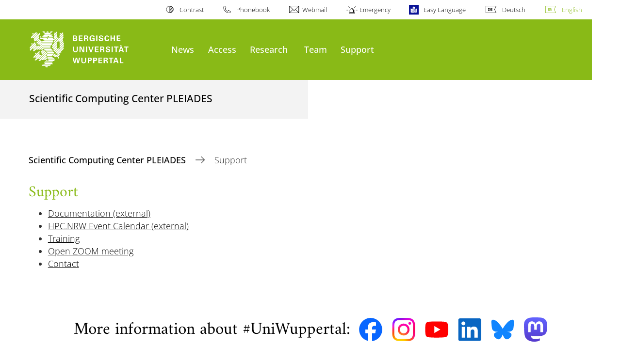

--- FILE ---
content_type: text/html; charset=utf-8
request_url: https://pleiades.uni-wuppertal.de/en/support/
body_size: 6068
content:
<!DOCTYPE html>
<html lang="en">
<head>

<meta charset="utf-8">
<!-- 
	**************************************************************************************************************
	*                                                                                                            *
	*    @@@@@@@@@   @@   @@@@         @@@@         Diese Webseite wird vom Zentrum für Informations-            *
	*          @@   @@   @@  @@       @@  @@        und Medienverarbeitung "ZIM" der BU Wuppertal betreut.       *
	*         @@   @@   ,@'  '@,     ,@'  '@,                                                                    *
	*        @@   @@    @@    @@     @@    @@       Bei technischen Problemen wenden Sie sich bitte an die       *
	*       @@   @@    ,@'    '@,   ,@'    '@,      Benutzer*innenberatung                                       *
	*      @@   @@     @@      @@   @@      @@      Tel.:   +49 202 439 3295                                     *
	*     @@          ,@'      '@, ,@'      '@,     E-Mail: cms@uni-wuppertal.de                                 *
	*    @@@@@@@@@@@@@@@         @@@         @@     WWW:    https://zim.uni-wuppertal.de                         *
	*                                                                                                            *
	**************************************************************************************************************

	This website is powered by TYPO3 - inspiring people to share!
	TYPO3 is a free open source Content Management Framework initially created by Kasper Skaarhoj and licensed under GNU/GPL.
	TYPO3 is copyright 1998-2025 of Kasper Skaarhoj. Extensions are copyright of their respective owners.
	Information and contribution at https://typo3.org/
-->



<title>Support</title>
<meta name="generator" content="TYPO3 CMS" />
<meta name="robots" content="INDEX,FOLLOW" />
<meta name="twitter:card" content="summary" />

<link rel="stylesheet" href="https://assets.uni-wuppertal.de/relaunch-assets/Resources/Public/Css/bundle.css" media="all">



<script src="https://assets.uni-wuppertal.de/relaunch-assets/Resources/Public/JavaScript/bundle.js"></script>



<meta name="viewport" content="width=device-width, initial-scale=1">
<meta http-equiv="X-UA-Compatible" content="ie=edge"><link rel="alternate" type="application/rss+xml" title="RSS-Feed" href="https://pleiades.uni-wuppertal.de/de/rss.xml" />  <link rel="apple-touch-icon" href="https://assets.uni-wuppertal.de/relaunch-assets/Resources//Public/Images/uni-touch-icon-iphone.png" />
  <link rel="apple-touch-icon" sizes="72x72" href="https://assets.uni-wuppertal.de/relaunch-assets/Resources//Public/Images/uni-touch-icon-ipad.png" />
  <link rel="apple-touch-icon" sizes="114x114" href="https://assets.uni-wuppertal.de/relaunch-assets/Resources//Public/Images/uni-touch-icon-iphone-retina.png" />
  <link rel="apple-touch-icon" sizes="144x144" href="https://assets.uni-wuppertal.de/relaunch-assets/Resources//Public/Images/uni-touch-icon-ipad-retina.png" />  <meta name="google-site-verification" content="FZ5XlN8YlYOFbZnwgDOaSM1uz9sC8OVOlPNSuR-prgg" /><meta name="DC.coverage" content="Wuppertal" scheme="DCTERMS.TGN" /><meta name="DC.Rights" content="http://www.uni-wuppertal.de/de/impressum/" scheme="DCTERMS.URI" /><meta name="geo.placename" content="Gaußstraße 20, 42119 Wuppertal, Deutschland" /><meta name="geo.region" content="DE-NW" /><meta name="geo.position" content="51.245603;7.149723" /><meta name="ICBM" content="51.245603,7.149723" />
<link rel="canonical" href="http://pleiades.uni-wuppertal.de/en/support/"/>

<link rel="alternate" hreflang="de" href="//pleiades.uni-wuppertal.de/de/support/"/>
<link rel="alternate" hreflang="en" href="//pleiades.uni-wuppertal.de/en/support/"/>
<link rel="alternate" hreflang="x-default" href="//pleiades.uni-wuppertal.de/de/support/"/>
</head>
<body id="top" class="green layout-pagets__contentSidebar " data-org-class="green" data-cleaned-class="green" data-pageuid="9391">

<section class="header-wrapper">
    <header class="header">
        <div class="headerWhiteBg">
            <div class="container">
            <div class="row">
                <div class="col-12 whiteBg">
                    

<nav class="metaNavi small">
    <ul>
        <li id="contrast-btn" class="contrast-btn">
           <a href="#">
               Contrast
           </a>
        </li>

        <li class="phonebook">
            <a href="https://www.uni-wuppertal.de/en/persons/faculty-staff/">
                Phonebook
            </a>
        </li>
        <li class="webmail">
            <a href="https://webmail.uni-wuppertal.de/">
                Webmail
            </a>
        </li>
        <li class="emergency">
            <a href="https://www.uni-wuppertal.de/en/hilfe-im-notfall/">
                Emergency
            </a>
        </li>
        <li class="easy-language">
            <a href="https://www.uni-wuppertal.de/de/leichte-sprache/">
                Easy Language
            </a>
        </li>
        

    
        
            <li class="language de">
                <a
                    href="/de/support/"
                    hreflang="de"
                    title="Deutsch"
                    class=""
                >Deutsch</a>
            </li>
        
    
        
            <li class="language en">
                <a
                    href="/en/support/"
                    hreflang="en"
                    title="Englisch"
                    class="active"
                >English</a>
            </li>
        
    
        
    
        
    
        
    



    </ul>
</nav>



                </div>
            </div>
        </div>
    </div>
    <div class="headerBg">
        <div class="container">
            <div class="row">
                <div class="col-6 col-md-5 col-lg-4 col-xl-3 greenBg"><a class="logo" href="https://www.uni-wuppertal.de/" title="go to front page"><img class="img-fluid" src="https://assets.uni-wuppertal.de/relaunch-assets/Resources//Public/Images/logo_header_white.svg" alt="" width="315" height="105"></a></div>
                <div class="col-6 col-md-7 col-lg-8 col-xl-9 greenBg mainnav">
					
					    	<div class="navbar-header d-xl-none">
						    	<button class="navbar-toggle menu-trigger collapsed icon icon-white single close" data-target="#navbar-collapse-1" data-toggle="collapse" type="button"><span class="sr-only">Toogle Navigation</span><span class="icon-bar"></span><span class="icon-bar"></span><span class="icon-bar"></span></button>
						    </div>
				    		<div class="mp-pusher" id="mp-pusher">
					    		
<nav class="navbar mp-menu navbar-expand-xl" id="mp-menu">
    <div class="collapse navbar-collapse" id="navbar-collapse-1"><!-- mainNavigation -->
        <ul class="navbar-nav">
            
            
                
                
                    
                            <li>
                                <a href="/en/news/"  name="News">
                                    News
                                </a>
                            </li>
                        
                
            
                
                
                    
                            <li>
                                <a href="/en/access/"  name="Access">
                                    Access
                                </a>
                            </li>
                        
                
            
                
                
                    
                            <li class="dropdown">
                                <a class="dropdown-toggle nextOpen" data-toggle="dropdown" href="#" name="Research">Research</a>
                                <ul class="ebene0 mp-level dropdown-menu">
                                    <li class="goBack d-xl-none">
                                        <a class="lastOpen" href="#">
                                            back
                                        </a>
                                    </li>
                                    <li class="opennav first currentNav"><a href="/en/research/">Research</a></li>
                                    
                                    
                                        
                                                <li class="opennav">
                                                    <a href="/en/involved-groups/"  title="Associates">
                                                        Associates
                                                    </a>
                                                </li>
                                            
                                    
                                        
                                                <li class="opennav">
                                                    <a href="/en/research/publications/"  title="Publications">
                                                        Publications
                                                    </a>
                                                </li>
                                            
                                    
                                </ul>
                            </li>
                        
                
            
                
                
                    
                            <li>
                                <a href="/en/team/"  name="Team">
                                    Team
                                </a>
                            </li>
                        
                
            
                
                
                    
                            <li class="dropdown">
                                <a class="dropdown-toggle nextOpen" data-toggle="dropdown" href="#" name="Support">Support</a>
                                <ul class="ebene0 mp-level dropdown-menu">
                                    <li class="goBack d-xl-none">
                                        <a class="lastOpen" href="#">
                                            back
                                        </a>
                                    </li>
                                    <li class="opennav first currentNav"><a href="/en/support/">Support</a></li>
                                    
                                    
                                        
                                                <li class="opennav">
                                                    <a href="https://pleiadesbuw.github.io/PleiadesUserDocumentation/"  target="_blank" title="Documentation  (external)">
                                                        Documentation  (external)
                                                    </a>
                                                </li>
                                            
                                    
                                        
                                                <li class="opennav">
                                                    <a href="https://hpc.dh.nrw/en/events/event-calendar"  target="_blank" title="HPC.NRW Event Calendar (external)">
                                                        HPC.NRW Event Calendar (external)
                                                    </a>
                                                </li>
                                            
                                    
                                        
                                                <li class="opennav">
                                                    <a href="/en/support/training/"  title="Training">
                                                        Training
                                                    </a>
                                                </li>
                                            
                                    
                                        
                                                <li class="opennav">
                                                    <a href="/en/support/open-zoom-meeting/"  title="Open ZOOM meeting">
                                                        Open ZOOM meeting
                                                    </a>
                                                </li>
                                            
                                    
                                        
                                                <li class="opennav">
                                                    <a href="/en/support/contact/"  title="Contact">
                                                        Contact
                                                    </a>
                                                </li>
                                            
                                    
                                </ul>
                            </li>
                        
                
            
        </ul><a class="closeNav" href="#"><span class="sr-only">Navigation schließen</span></a>
    </div>
</nav>

					    	</div>
						
                    

  <!---->
  
  

  <!-- open-search btn-->
  

  <div class="searchbox" style="display:none;">
    <div class="container">
      <div class="row"> 
    
        <div id="google-consent-wrapper" class="col-12 col-xl-10 offset-xl-1">
          <div id="enable-google-toolbar">
            <button id="enable-google" class="btn btn-primary no-arrow">Load Google Search</button> 
            <div id="save-decision">
              <input id="cookie-consent" name="cookie-consent" type="checkbox">
              <label for="cookie-consent">Remember my decision</label>
            </div>
          </div>

          <div id="disclaimer-section">
            <p id="cookie-disclaimer">By activating Google search, you confirm that you agree to the integration and the necessary data transmission to Google. If you want your browser to remember this decision, a cookie with a validity of 31 days will be stored.</p>
            <p id="google-alternative">Alternatively, you can also search with the free search engine <a href="https://duckduckgo.com/?q=site%253Auni-wuppertal.de">DuckDuckGo</a>!</p>
          </div>
        
        </div> <!-- END: google-consent-wrapper -->

        <div id="google-search-wrapper" class="col-12 col-xl-10 offset-xl-1">
          <div class="gcse-search"></div>
          <p id="data-policy"><a href="https://www.uni-wuppertal.de/de/datenschutzerklaerung-pse/">Privacy Policy </a>/</p>
        </div> <!-- END: google-search-wrapper -->
        
			<span id="googleSeIdContainer" data-id="035bd387289a648cb" style="display:none;"></span>
		
        <script>
          // DOM-Elements
          const consentWrapper = document.querySelector('#google-consent-wrapper'); // div with consent text and btns
          const enableBtn = document.querySelector('#enable-google');               // btn to enable google-search
          const cookieConsent = document.querySelector("#cookie-consent");          // checkbox: user input for cookie consent
          
          // Event Listeners
          window.addEventListener("DOMContentLoaded", function() {
            if (getCookie("google-consent") != "") {
              activateGoogle();
            } 
          });

          enableBtn.addEventListener("click", function() {
            activateGoogle(cookieConsent.checked);
          });
          
          var linkSearchId = "https://cse.google.com/cse.js?cx=" + jQuery('#googleSeIdContainer').data('id');
          
          // Functions
          function activateGoogle(cookie_consent) {
            jQuery.getScript(linkSearchId);
            consentWrapper.classList.add("hide");

            if (cookie_consent) { 
              setCookie("google-consent", 1, 31); 
            } 
          }
          
          function setCookie(c_name, c_value, exdays) {
            // create expiration date
            let expires = new Date();
            expires.setTime(expires.getTime() + (exdays * 24 * 60 * 60 * 1000));
            expires = "expires="+expires.toUTCString();

            // create cookie
            document.cookie = c_name + "=" + c_value + ";" + expires + ";path=/";
          }

          function getCookie(c_name) {
            let name = c_name + "=";
            let ca = document.cookie.split(';');
            for(let i = 0; i < ca.length; i++) {
              let c = ca[i];
              while (c.charAt(0) == ' ') {
                c = c.substring(1);
              }
              if (c.indexOf(name) == 0) {
                return c.substring(name.length, c.length);
              }
            }
            return "";
          }
          
        </script>

      </div> <!-- END: row -->
    </div> <!-- END: container -->
  </div> <!-- END: searchbox -->


  <!-- close-search btn -->
  <a class="closeSearch icon icon-white single close" href="#" style="display:none;"><span class="sr-only">close search</span></a>


                </div>
            </div>
        </div>
    </div>
    <!-- faculty instances have a subheader, optionally with a logo -->
    
        
                <div class="headerSubdomains bgColor bgOutlined ">
                    <div class="container">
                        <div class="row">
                            <div class="col-lg-6 col-md-8 col-sm-9 col-12 subheader bgColor bgOutlined">
                                <p class="h3">Scientific Computing Center PLEIADES</p>
                                
                                <a href="/" class="stretched-link"></a>
                            </div>
                        </div>
                    </div>
                </div>
            
    

    </header>
</section>


        <div class="pagewrapper with-subheader">
            
    <div id="page">
        


        
    



        <div class="container">
            <div class="row breadcrumb-section">
                <div class="col-12">
                    
    
        <nav class="breadcrumb-section">
            <ol class="breadcrumb">
                
                    <li class="breadcrumb-item">
                        
                                <a class="breadcrumb-link" href="/en/" title="Scientific Computing Center PLEIADES">
                                    Scientific Computing Center PLEIADES
                                </a>
                            
                    </li>
                
                    <li class="breadcrumb-item active" aria-current="page">
                        
                                Support
                            
                    </li>
                
            </ol>
        </nav>
    


                </div>
            </div>
            <div class="row content">
                <div class="col-lg-7 content-main">
                    <a id="c27838" class="jump-link"></a>

   	
       	

	
		

	
			
				

	
			<h2>Support</h2>
		



			
		



		



		



	



   		



    
        
                <ul>
                    
                        <li>
                            <a href="https://pleiadesbuw.github.io/PleiadesUserDocumentation/" target="_blank" title="Documentation  (external)">
                                <span>Documentation  (external)</span>
                            </a>
                        </li>
                    
                        <li>
                            <a href="https://hpc.dh.nrw/en/events/event-calendar" target="_blank" title="HPC.NRW Event Calendar (external)">
                                <span>HPC.NRW Event Calendar (external)</span>
                            </a>
                        </li>
                    
                        <li>
                            <a href="/en/support/training/" title="Training">
                                <span>Training</span>
                            </a>
                        </li>
                    
                        <li>
                            <a href="/en/support/open-zoom-meeting/" title="Open ZOOM meeting">
                                <span>Open ZOOM meeting</span>
                            </a>
                        </li>
                    
                        <li>
                            <a href="/en/support/contact/" title="Contact">
                                <span>Contact</span>
                            </a>
                        </li>
                    
                </ul>
            
    


                    

    



                </div>
                <div class="col-lg-4 offset-lg-1 content-sidebar">
                    
                    

    



                </div>
            </div>
        </div>
    </div>
    
    <section class="container socialblock">
        <div class="row">
            <div class="col-12 social-outer-wrapper">
                <p class="h1">More information about #UniWuppertal:</p>
                <div class="social-icons-wrapper">
                    <a class="facebook" href="https://www.facebook.com/uni.wuppertal/"
                    title="go to Facebook"><img class="icon"
                    src="https://assets.uni-wuppertal.de/relaunch-assets/Resources//Public/Icons/Social/iconFacebook.svg" alt=""></a>
                    <a class="instagram" href="https://www.instagram.com/uni.wuppertal/"
                    title="go to Instagram"><img class="icon"
                    src="https://assets.uni-wuppertal.de/relaunch-assets/Resources//Public/Icons/Social/iconInstagram.svg" alt=""></a>
                    
                    <a class="youtube" href="https://www.youtube.com/channel/UC7J_SsRaAa4R280iM5-pcQA"
                    title="go to Youtube"><img class="icon"
                    src="https://assets.uni-wuppertal.de/relaunch-assets/Resources//Public/Icons/Social/iconYoutube.svg" alt=""></a>
                    <a class="linkedin" href="https://de.linkedin.com/school/buw/"
                    title="go to LinkedIn"><img class="icon"
                    src="https://assets.uni-wuppertal.de/relaunch-assets/Resources//Public/Icons/Social/iconLinkedIn.svg" alt=""></a>
                    <a class="bluesky" href="https://bsky.app/profile/uni-wuppertal.bsky.social"
                    title="go to bluesky"><img class="icon"
                    src="https://assets.uni-wuppertal.de/relaunch-assets/Resources//Public/Icons/Social/iconBluesky.svg" alt=""></a>
                    <a class="mastodon" href="https://wisskomm.social/@uni_wuppertal"
                    title="go to Mastodon"><img class="icon"
                    src="https://assets.uni-wuppertal.de/relaunch-assets/Resources//Public/Icons/Social/iconMastodon.svg" alt=""></a>
                </div>
            </div>
        </div>
    </section>


        </div>
    

<footer class="footer">
    <div class="bgColor bgOutlined">
        <div class="container">
            <div class="row">
                
                        <div class="col-xl-4 col-lg-5 col-md-6 footer-contact">
                    
                    
                            <p class="big">University of Wuppertal</p>
                            <p>Gaußstraße 20<br>42119 Wuppertal</p>
                            <p>
                                <strong>post office box</strong> 42097 Wuppertal
                                <br>
                                <strong>phone</strong> +49 202 439-0
                                
                                <br>
                                <strong>Internet</strong> www.uni-wuppertal.de
                            </p>
                            <p class="last"><a class="footer-link" href="https://www.uni-wuppertal.de/en/contact/">
                                Contact
                            </a></p>
                        
                </div>
                
                
                    <div class="col-xl-3 col-lg-4 col-md-5 col-sm-8 footer-locations">
                        <p class="big">Our Locations</p>
                        <ul>
                            <li class="">
                                Campus Grifflenberg
                            </li>
                            <li class="">
                                Campus Haspel
                            </li>
                            <li class="">
                                Campus Freudenberg
                            </li>
                        </ul>
                        <p class="footer-locations-link">
                            <a class="footer-link" href="https://www.uni-wuppertal.de/en/university/address-location/">
                                Address & Location
                            </a>
                        </p>
                    </div>
                
                <div class="col-8 col-xl-2 offset-xl-4 col-lg-3 offset-lg-2 col-md-5 col-sm-6 align-self-end footerLogo">
                    
                    <img class="img-fluid" src="https://assets.uni-wuppertal.de/relaunch-assets/Resources//Public/Images/logo_footer_white.svg" alt="" width="327" height="104">
                </div>
            </div>
        </div>
    </div>
    <div class="container">
        <div class="row">
            <div class="col-12 footer-social">
                <ul class="social small">
                    
                        <li><a class="facebook" href="https://www.facebook.com/uni.wuppertal/" title="go to Facebook">
                            <img src="https://assets.uni-wuppertal.de/relaunch-assets/Resources//Public/Icons/Social/iconFacebook.svg" alt="">
                        </a></li>
                    
                    
                        <li><a class="instagram" href="https://www.instagram.com/uni.wuppertal/" title="go to Instagram">
                            <img src="https://assets.uni-wuppertal.de/relaunch-assets/Resources//Public/Icons/Social/iconInstagram.svg" alt="">
                        </a></li>
                    
                    
                    
                        <li><a class="youtube" href="https://www.youtube.com/channel/UC7J_SsRaAa4R280iM5-pcQA" title="go to Youtube">
                            <img src="https://assets.uni-wuppertal.de/relaunch-assets/Resources//Public/Icons/Social/iconYoutube.svg" alt="">
                        </a></li>
                    
                    
                        <li><a class="linkedin" href="https://de.linkedin.com/school/buw/" title="go to LinkedIn">
                            <img src="https://assets.uni-wuppertal.de/relaunch-assets/Resources//Public/Icons/Social/iconLinkedIn.svg" alt="">
                        </a></li>
                    
                    
                        <li><a class="bluesky" href="https://bsky.app/profile/uni-wuppertal.bsky.social" title="go to bluesky">
                            <img src="https://assets.uni-wuppertal.de/relaunch-assets/Resources//Public/Icons/Social/iconBluesky.svg" alt="">
                        </a></li>
                    
                    
                        <li><a class="mastodon" href="https://wisskomm.social/@uni_wuppertal" title="go to Mastodon">
                            <img src="https://assets.uni-wuppertal.de/relaunch-assets/Resources//Public/Icons/Social/iconMastodon.svg" alt="">
                        </a></li>
                    
                </ul>
                <nav class="footer-nav">
                    <ul class="">
                        <li><a href="https://www.uni-wuppertal.de/en/legal-notice/">Legal notice</a></li>
                        <li><a href="https://www.uni-wuppertal.de/en/privacy/">Privacy</a></li>
                        <li><a href="/en/copyright/">Copyright</a></li>
                        <li><a href="https://www.presse.uni-wuppertal.de/en/">Press</a></li>
                        <li><a href="https://www.uni-wuppertal.de/en/accessibility/">Accessibility</a></li>
                        <li><a href="https://www.uni-wuppertal.de/en/sitemap/">Sitemap</a></li>
                    </ul>
                </nav>
                <div class="copyright"><span class="">&copy; 2025 - University of Wuppertal</span></div>
            </div>
        </div>
    </div>
</footer>

<script src="/typo3conf/ext/powermail/Resources/Public/JavaScript/Powermail/Form.min.1687770965.js" defer="defer"></script>

<link rel="stylesheet" type="text/css" href="https://assets.uni-wuppertal.de/relaunch-assets/Resources/Public/Css/icons.css" media="all"><!-- Matomo -->
<script>
  var _paq = window._paq = window._paq || [];
  /* tracker methods like "setCustomDimension" should be called before "trackPageView" */
  _paq.push(['trackPageView']);
  _paq.push(['enableLinkTracking']);
  (function() {
    var u="https://buwal.uni-wuppertal.de/";
    _paq.push(['setTrackerUrl', u+'matomo.php']);
    _paq.push(['setSiteId', '550']);
    var d=document, g=d.createElement('script'), s=d.getElementsByTagName('script')[0];
    g.async=true; g.src=u+'matomo.js'; s.parentNode.insertBefore(g,s);
  })();
</script>
<!-- End Matomo Code -->
<script>
	if (document.querySelectorAll(".contact-entry .img-fluid").length > 1) {
		var tempImg = '';
		var counter = 0;
		var doublette = 0;

		document.querySelectorAll(".contact-entry .img-fluid").forEach(img => {

			if (counter == 0) {
				tempImg = img.getAttribute('src');
			}

			if (img.getAttribute('src') == tempImg) {
				doublette++;
			}
			counter++;
		});

		if (doublette != 0 && (counter == doublette)) {
			var currentLocation = window.location;
			var rewriteTo = currentLocation.toString().split("/").slice(0, -1).join("/");
			location.href = rewriteTo;
		}
	}
</script>
</body>
</html>

--- FILE ---
content_type: image/svg+xml
request_url: https://assets.uni-wuppertal.de/relaunch-assets/Resources//Public/Icons/Social/iconMastodon.svg
body_size: 2784
content:
<?xml version="1.0" encoding="UTF-8" standalone="no"?>
<!DOCTYPE svg PUBLIC "-//W3C//DTD SVG 1.1//EN" "http://www.w3.org/Graphics/SVG/1.1/DTD/svg11.dtd">
<svg width="100%" height="100%" viewBox="0 0 75 80" version="1.1" xmlns="http://www.w3.org/2000/svg" xmlns:xlink="http://www.w3.org/1999/xlink" xml:space="preserve" xmlns:serif="http://www.serif.com/" style="fill-rule:evenodd;clip-rule:evenodd;stroke-linejoin:round;stroke-miterlimit:2;">
    <path d="M73.839,17.49C72.697,9.002 65.299,2.312 56.53,1.016C55.05,0.797 49.444,0 36.458,0L36.361,0C23.372,0 20.585,0.797 19.105,1.016C10.58,2.276 2.794,8.287 0.905,16.876C-0.004,21.106 -0.101,25.795 0.068,30.097C0.309,36.265 0.356,42.423 0.916,48.567C1.303,52.647 1.979,56.696 2.938,60.681C4.733,68.042 12.002,74.168 19.123,76.667C26.748,79.273 34.947,79.706 42.804,77.916C43.668,77.715 44.522,77.482 45.365,77.216C47.275,76.609 49.512,75.931 51.157,74.739C51.18,74.722 51.198,74.7 51.211,74.675C51.224,74.65 51.232,74.623 51.233,74.595L51.233,68.642C51.232,68.615 51.226,68.59 51.214,68.566C51.203,68.543 51.186,68.522 51.165,68.506C51.144,68.49 51.12,68.478 51.095,68.473C51.069,68.467 51.043,68.467 51.017,68.473C45.984,69.675 40.825,70.278 35.65,70.268C26.744,70.268 24.349,66.042 23.663,64.283C23.111,62.762 22.761,61.176 22.621,59.565C22.62,59.538 22.625,59.511 22.636,59.486C22.647,59.461 22.663,59.439 22.684,59.422C22.705,59.405 22.73,59.393 22.757,59.387C22.783,59.381 22.81,59.382 22.837,59.389C27.786,60.583 32.86,61.185 37.952,61.184C39.177,61.184 40.398,61.184 41.622,61.152C46.744,61.008 52.141,60.746 57.18,59.762C57.305,59.737 57.431,59.715 57.539,59.683C65.486,58.157 73.049,53.367 73.818,41.238C73.847,40.761 73.918,36.236 73.918,35.741C73.922,34.057 74.461,23.795 73.839,17.49Z" style="fill:url(#_Linear1);fill-rule:nonzero;"/>
    <path d="M61.248,27.026L61.248,48.114L52.892,48.114L52.892,27.648C52.892,23.339 51.096,21.141 47.444,21.141C43.429,21.141 41.418,23.741 41.418,28.876L41.418,40.078L33.111,40.078L33.111,28.876C33.111,23.741 31.097,21.141 27.081,21.141C23.451,21.141 21.637,23.339 21.637,27.648L21.637,48.114L13.284,48.114L13.284,27.026C13.284,22.718 14.384,19.295 16.584,16.757C18.854,14.226 21.831,12.926 25.526,12.926C29.804,12.926 33.036,14.57 35.191,17.856L37.27,21.346L39.353,17.856C41.507,14.57 44.74,12.926 49.01,12.926C52.701,12.926 55.678,14.226 57.955,16.757C60.153,19.292 61.251,22.715 61.248,27.026Z" style="fill:white;fill-rule:nonzero;"/>
    <defs>
        <linearGradient id="_Linear1" x1="0" y1="0" x2="1" y2="0" gradientUnits="userSpaceOnUse" gradientTransform="matrix(4.83735e-15,79,-79,4.83735e-15,37.0692,0)"><stop offset="0" style="stop-color:rgb(99,100,255);stop-opacity:1"/><stop offset="1" style="stop-color:rgb(86,58,204);stop-opacity:1"/></linearGradient>
    </defs>
</svg>


--- FILE ---
content_type: image/svg+xml
request_url: https://assets.uni-wuppertal.de/relaunch-assets/Resources//Public/Icons/Social/iconYoutube.svg
body_size: 1510
content:
<?xml version="1.0" encoding="UTF-8" standalone="no"?>
<!DOCTYPE svg PUBLIC "-//W3C//DTD SVG 1.1//EN" "http://www.w3.org/Graphics/SVG/1.1/DTD/svg11.dtd">
<svg width="100%" height="100%" viewBox="0 0 123 87" version="1.1" xmlns="http://www.w3.org/2000/svg" xmlns:xlink="http://www.w3.org/1999/xlink" xml:space="preserve" xmlns:serif="http://www.serif.com/" style="fill-rule:evenodd;clip-rule:evenodd;stroke-linejoin:round;stroke-miterlimit:2;">
    <g transform="matrix(1,0,0,1,-83.5501,-84.0391)">
        <g id="Layer-1" serif:id="Layer 1">
            <g>
                <g transform="matrix(1,0,0,1,203.496,156.8)">
                    <path d="M0,-58.482C-1.397,-63.709 -5.514,-67.825 -10.741,-69.222C-20.215,-71.761 -58.204,-71.761 -58.204,-71.761C-58.204,-71.761 -96.193,-71.761 -105.667,-69.222C-110.894,-67.825 -115.011,-63.709 -116.408,-58.482C-118.946,-49.008 -118.946,-29.241 -118.946,-29.241C-118.946,-29.241 -118.946,-9.474 -116.408,-0.001C-115.011,5.226 -110.894,9.343 -105.667,10.74C-96.193,13.279 -58.204,13.279 -58.204,13.279C-58.204,13.279 -20.215,13.279 -10.741,10.74C-5.514,9.343 -1.397,5.226 0,-0.001C2.539,-9.474 2.539,-29.241 2.539,-29.241C2.539,-29.241 2.539,-49.008 0,-58.482" style="fill:rgb(255,0,0);fill-rule:nonzero;"/>
                </g>
                <g transform="matrix(1,0,0,1,133.143,109.336)">
                    <path d="M0,36.446L31.562,18.223L0,0L0,36.446Z" style="fill:white;fill-rule:nonzero;"/>
                </g>
            </g>
        </g>
    </g>
</svg>


--- FILE ---
content_type: image/svg+xml
request_url: https://assets.uni-wuppertal.de/relaunch-assets/Resources//Public/Images/logo_header_white.svg
body_size: 24763
content:
<?xml version="1.0"?>
<svg version="1.1" x="0px" y="0px" width="315" height="105" viewBox="0 0 315 105" xmlns="http://www.w3.org/2000/svg">
	<g fill="#FFFFFF">
		<path d="m103.24377,71.34611l3.20361,13.13948l3.20101,0l2.56652,-10.04508l2.38451,10.04508l3.1308,0l3.34923,-13.13948l-2.69395,0l-2.12967,9.84746l-2.31169,-9.84746l-3.18801,0l-2.56392,9.84746l-2.03866,-9.84746l-2.90977,0l0,0l-0.00001,0zm20.69604,-0.0156l0,7.8608c0,1.21956 0.03641,2.23369 0.67348,3.24002c1.24036,1.98145 3.63786,2.27009 4.95103,2.27009c2.65754,0 5.77013,-1.25336 5.77013,-5.16426l0,-8.20665l-2.74595,0l0,7.8608c0,1.32617 -0.14562,1.83843 -0.41865,2.23369c-0.72809,1.13374 -2.09587,1.14154 -2.54573,1.14154c-2.75375,0 -2.86296,-1.79683 -2.86296,-3.23482l0,-8.00902l-2.82136,0l0,0.0078l0.00001,0.00001zm15.49018,13.11868l2.85516,0l0,-5.11485l1.91125,0c0.69169,0 2.02046,0 2.98519,-0.61888c1.03493,-0.67088 1.67462,-1.96065 1.67462,-3.49485c0,-0.67088 -0.10921,-1.62001 -0.80091,-2.45731c-1.09214,-1.30537 -2.67314,-1.43278 -4.56879,-1.43278l-4.06172,0l0.0052,13.11868l0,0zm2.78236,-10.99421l1.41978,0c0.8035,0 2.31429,0 2.31429,1.78903c0,2.00485 -1.69021,2.00485 -2.60293,2.00485l-1.12854,0l-0.0026,-3.79388l0,0zm9.79805,10.99421l2.85516,0l0,-5.11485l1.91385,0c0.69169,0 2.02046,0 2.97999,-0.61888c1.03493,-0.67088 1.67981,-1.96065 1.67981,-3.49485c0,-0.67088 -0.11181,-1.62001 -0.8035,-2.45731c-1.09474,-1.30537 -2.67054,-1.43278 -4.56879,-1.43278l-4.05912,0l0.0026,13.11868l0,0zm2.78236,-10.99421l1.41718,0c0.8035,0 2.31689,0 2.31689,1.78903c0,2.00485 -1.69541,2.00485 -2.60553,2.00485l-1.12854,0l0,-3.79388l0,0zm9.59262,10.99421l9.00495,0l0,-2.17908l-6.18619,0l0,-3.55466l5.60632,0l0,-2.14267l-5.60632,0l0,-3.13341l5.99117,0l0,-2.14787l-8.80993,0l0,13.15768l0,0l0.00001,0zm12.32298,0l2.87076,0l0,-5.31248l2.47812,0c0.47586,0 1.16235,0 1.41718,0.7463c0.18203,0.50707 0.58768,3.84069 0.70989,4.56619l3.1126,0c-0.15082,-0.21843 -0.26263,-0.36145 -0.40045,-0.94393c-0.09101,-0.36664 -0.20283,-1.00113 -0.40045,-2.54833c-0.23923,-1.71102 -0.37964,-2.83957 -2.3637,-3.02158c0.63709,-0.17682 2.74855,-0.7619 2.74855,-3.21921c0,-0.85811 -0.32504,-1.81764 -1.14154,-2.53013c-1.05314,-0.91012 -2.53013,-0.91012 -3.98371,-0.89452l-5.04204,0l-0.0052,13.15768l0,0l0,0.00001zm2.78236,-11.08002l1.89564,0c0.89452,0 1.42238,0 1.85923,0.30424c0.25743,0.16642 0.69429,0.58507 0.69429,1.47699c0,0.92832 -0.52786,1.38598 -0.72549,1.529c-0.45766,0.36664 -1.11294,0.36664 -1.44318,0.36664l-2.27529,0l-0.0052,-3.67687l0,0zm13.52172,11.08002l2.84217,0l0,-10.976l3.9161,0l0,-2.18428l-10.66916,0l0,2.18428l3.9109,0l0,10.976l0,0zm11.43627,-13.15768l-4.7482,13.16028l2.69135,0l0.98552,-2.83957l5.20586,0l0.94393,2.83957l2.83957,0l-4.57139,-13.16028l-3.34663,0l0,0l-0.00001,0zm-0.34585,8.19105l1.94505,-5.60632l1.82284,5.60632l-3.76788,0l0,0l-0.00001,0zm11.17882,4.96664l8.51609,0l0,-2.23369l-5.65052,0l0,-10.90319l-2.87076,0l0.0052,13.13688l0,0l-0.00001,0z"/>
		<path d="m104.28131,45.06455l0,7.8634c0,1.22216 0.03641,2.23629 0.67348,3.24262c1.23776,1.98145 3.63526,2.27009 4.95103,2.27009c2.65494,0 5.77013,-1.25336 5.77013,-5.16426l0,-8.21185l-2.74595,0l0,7.8634c0,1.32877 -0.14822,1.84103 -0.41865,2.23629c-0.72809,1.13374 -2.09587,1.14154 -2.54833,1.14154c-2.75115,0 -2.86036,-1.79683 -2.86036,-3.23742l0,-8.00902l-2.82136,0.0052l0,0l0.00001,0.00001zm15.07153,13.12388l2.65494,0l0,-10.91879l5.09665,10.91879l3.87449,0l0,-13.15768l-2.61853,0l0,10.35192l-4.93543,-10.35192l-4.07212,0l0,13.15768l0,0zm15.39917,0l2.81876,0l0,-13.19409l-2.81876,0l0,13.19409l0,0zm5.64272,-13.10307l4.84182,13.10307l3.07619,0l4.83922,-13.10307l-2.78236,0l-3.45844,10.31812l-3.44024,-10.31812l-3.07619,0l0,0l-0.00001,0zm15.72941,13.10307l9.00495,0l0,-2.18428l-6.18619,0l0,-3.54946l5.60632,0l0,-2.14527l-5.60632,0l0,-3.13341l5.98857,0l0,-2.14527l-8.80733,0l0,13.15768l0,0l0.00001,0zm12.32038,0l2.87076,0l0,-5.31248l2.47812,0c0.47326,0 1.16235,0 1.41718,0.7463c0.18203,0.50707 0.58768,3.84069 0.70989,4.56619l3.1048,0c-0.14302,-0.21843 -0.25483,-0.36664 -0.39265,-0.94393c-0.09101,-0.36664 -0.20283,-1.00113 -0.40045,-2.54573c-0.23923,-1.71102 -0.37964,-2.84217 -2.3663,-3.02418c0.63969,-0.18203 2.75115,-0.7645 2.75115,-3.22181c0,-0.85551 -0.32504,-1.82024 -1.14675,-2.53013c-1.05054,-0.91012 -2.53013,-0.91012 -3.98111,-0.89192l-5.03944,0l-0.0052,13.15768l0,0l0,0.00001zm2.77976,-11.08782l1.89564,0c0.89452,0 1.42238,0 1.85923,0.30944c0.25483,0.16382 0.69169,0.58247 0.69169,1.47439c0,0.92832 -0.52786,1.38338 -0.72809,1.529c-0.45506,0.36405 -1.11034,0.36405 -1.44058,0.36405l-2.27529,0l-0.0026,-3.67687l0,0l0,-0.00001zm10.54695,6.88048c0.0156,1.27416 0.05201,4.51418 5.09405,4.51418c3.63786,0 5.59852,-1.90864 5.59852,-4.28015c0,-2.56392 -2.23109,-3.1828 -4.50637,-3.72887c-1.89564,-0.47326 -2.86296,-0.69169 -2.86296,-1.91125c0,-1.07654 0.85291,-1.78643 2.16868,-1.78643c1.94505,0 2.09587,1.54719 2.12707,2.00485l2.71214,0c0,-0.43686 0,-1.49259 -0.7463,-2.43911c-0.98032,-1.23776 -2.60033,-1.54459 -3.96291,-1.54459c-3.66127,0 -5.20586,1.90864 -5.20586,4.07732c0,2.27529 1.70842,3.20361 4.83662,3.98891c1.67981,0.39525 2.49372,0.59548 2.49372,1.76823c0,1.10774 -0.96472,1.83843 -2.49372,1.83843c-2.42351,0 -2.38711,-1.88004 -2.38711,-2.49892l-2.86556,0l0,-0.0026zm14.0444,4.20734l2.81876,0l0,-13.19409l-2.81876,0l0,13.19409l0,0zm9.59782,0l2.83957,0l0,-10.976l3.9109,0l0,-2.18168l-10.66136,0l0,2.18168l3.9109,0l0,10.976l0,0zm13.94039,-14.14321l1.85923,0l0,-2.14527l-1.85923,0l0,2.14527l0,0zm-3.1282,0l1.85403,0l0,-2.14527l-1.85403,0l0,2.14527l0,0zm0.80091,1.00113l-4.7534,13.14208l2.69655,0l0.98032,-2.83957l5.20586,0l0.94393,2.83957l2.83957,0l-4.56619,-13.14208l-3.34663,0l0,0l-0.00001,0zm-0.34325,8.17284l1.94505,-5.61152l1.81764,5.61152l-3.76268,0l0,0l-0.00001,0zm12.5154,4.96924l2.84217,0l0,-10.976l3.9161,0l0,-2.18168l-10.66916,0l0,2.18168l3.9109,0l0,10.976l0,0z"/>
		<path d="m104.2085,31.92507l4.91462,0c0.50967,0 2.29609,0 3.31282,-0.52786c1.01933,-0.50967 1.92945,-1.54459 1.92945,-3.0944c0,-1.38338 -0.7827,-2.83957 -2.78236,-3.20361l0,-0.03641c0.7619,-0.20023 1.40158,-0.7801 1.48999,-0.88931c0.67348,-0.61888 0.7645,-1.47439 0.7645,-1.96586c0,-0.7645 -0.27303,-2.03866 -1.47179,-2.80316c-1.00113,-0.61888 -2.47552,-0.61888 -3.24002,-0.61888l-4.91462,0l-0.0026,13.13948l0,0l0,0.00001zm2.69135,-11.12162l1.90864,0c0.92832,0 2.31689,0 2.31689,1.63821c0,1.69281 -1.46139,1.69281 -2.25969,1.69281l-1.96586,0l0,-3.33102l0,0l0.00001,0zm0,5.36968l1.62001,0c1.34957,0 3.04239,0 3.04239,1.87744c0,1.76563 -1.46139,1.76563 -2.75375,1.76563l-1.90864,0l0,-3.64307l0,0zm11.01501,5.75194l9.00755,0l0,-2.18168l-6.1888,0l0,-3.55206l5.60372,0l0,-2.14527l-5.60372,0l0,-3.13341l5.98857,0l0,-2.14527l-8.80733,0l0,13.15768l0,0l0.00001,0zm12.32298,0l2.87336,0l0,-5.31508l2.47812,0c0.47326,0 1.16235,0 1.41978,0.7463c0.17943,0.50967 0.58247,3.84069 0.70729,4.56879l3.11,0c-0.14562,-0.21843 -0.25483,-0.36405 -0.40045,-0.94653c-0.08841,-0.36405 -0.19763,-1.00113 -0.39785,-2.54833c-0.23923,-1.71102 -0.38225,-2.83957 -2.3637,-3.02158c0.63709,-0.18203 2.74595,-0.7619 2.74595,-3.22181c0,-0.85551 -0.32764,-1.82024 -1.14154,-2.53013c-1.05574,-0.91012 -2.53273,-0.91012 -3.98631,-0.89192l-5.03944,0l-0.0052,13.16028l0,0l0,0.00001zm2.78236,-11.08522l1.89304,0c0.89452,0 1.42238,0 1.85923,0.30944c0.25483,0.16382 0.69429,0.58247 0.69429,1.47439c0,0.92832 -0.53046,1.38598 -0.72809,1.529c-0.45506,0.36405 -1.11034,0.36405 -1.43798,0.36405l-2.27529,0l-0.0052,-3.67687l0,0l0,-0.00001zm22.55529,1.96586c-0.0208,-0.70989 -0.0754,-1.74742 -0.94913,-2.74855c-1.03233,-1.18315 -2.78236,-1.65642 -4.47517,-1.65642c-3.98631,0 -6.89608,2.49112 -6.89608,7.15351c0,1.38078 0.27303,3.47664 1.74482,4.91462c1.03753,1.01933 2.58473,1.74482 5.58812,1.74482c2.64194,0 3.98631,-0.45506 4.80541,-0.72809l0,-6.56844l-5.36448,0l0,2.18168l2.54573,0l0,2.76935c-0.30944,0.09101 -0.7827,0.25483 -2.14787,0.25483c-1.568,0 -2.43911,-0.40045 -3.0944,-1.13114c-0.96472,-1.03753 -1.09214,-2.63934 -1.09214,-3.53125c0,-2.02046 0.63709,-5.00824 3.84329,-5.00824c0.62148,0 1.65642,0.14562 2.19988,1.02193c0.33024,0.50967 0.35365,0.98292 0.36924,1.32877l2.92797,0l0,0.0026l-0.0052,0l0,0.00001zm3.69768,9.11937l2.81876,0l0,-13.19409l-2.81876,0l0,13.19409l0,0zm6.05878,-4.20474c0.0208,1.27416 0.05461,4.51158 5.09405,4.51158c3.64046,0 5.60632,-1.90864 5.60632,-4.27495c0,-2.56652 -2.23369,-3.18541 -4.50898,-3.73147c-1.89564,-0.47326 -2.86036,-0.69169 -2.86036,-1.91125c0,-1.07394 0.85291,-1.78903 2.16347,-1.78903c1.95025,0 2.09847,1.54979 2.12967,2.00485l2.71214,0c0,-0.43686 0,-1.49519 -0.7437,-2.44171c-0.98812,-1.23776 -2.60813,-1.54459 -3.97071,-1.54459c-3.65607,0 -5.20066,1.90864 -5.20066,4.07732c0,2.27529 1.70581,3.20361 4.83922,3.98631c1.67722,0.40045 2.49372,0.60068 2.49372,1.76563c0,1.11034 -0.96472,1.83843 -2.49372,1.83843c-2.42611,0 -2.38971,-1.87484 -2.38971,-2.49372l-2.87076,0l0,0.0026zm24.49773,-4.65979c0,-2.62113 -2.02046,-4.36596 -4.89642,-4.36596c-3.69768,0 -6.02237,2.76415 -6.02237,6.93509c0,3.25822 1.47179,6.60745 6.00677,6.60745c1.20396,0 2.67314,-0.27303 3.84069,-1.47179c1.05574,-1.09214 1.13634,-2.31169 1.18315,-3.0944l-2.96698,0c-0.05461,1.74742 -1.18315,2.49372 -2.3663,2.49372c-2.75115,0 -2.75115,-3.73147 -2.75115,-4.51418c0,-2.71214 0.87371,-4.89642 2.96958,-4.89642c1.90604,0 2.07767,1.85663 2.12967,2.31169l2.87336,0l0,-0.0052l0,-0.00001zm3.27382,8.86453l2.81876,0l0,-5.77013l5.01084,0l0,5.77013l2.82396,0l0,-13.15768l-2.86296,0l0,5.26047l-4.97184,0l0,-5.26047l-2.81876,0l0,13.15768l0,0l-0.00001,0zm14.73088,0l9.00495,0l0,-2.18168l-6.18619,0l0,-3.55206l5.60632,0l0,-2.14527l-5.60632,0l0,-3.13341l5.99117,0l0,-2.14527l-8.80993,0l0,13.15768l0,0l0.00001,0z"/>
		<path d="m40.91381,12.00133l0,0l-0.013,-0.23923c0,-1.54459 1.25596,-2.79796 2.81096,-2.79796c1.55239,0 2.81096,1.25076 2.81096,2.79796l-0.0104,0.23923l-5.59852,0l0,0z"/>
		<path d="m43.9302,23.24776l0,-3.01638l-2.75375,0l-9.96708,0l0.0052,0c0.17943,1.69541 1.6044,3.01638 3.33883,3.01638l9.3768,0l0,0z"/>
		<path d="m34.42338,12.00653l-3.03719,-3.02418l3.87449,0l0,0c1.75522,0 3.19841,1.32357 3.38043,3.02158l-4.21774,0.0026l0,0z"/>
		<path d="m28.90808,23.26596l-3.60146,0l-0.0052,0.013c0.28344,-1.72142 1.78903,-3.03459 3.59886,-3.03459l0.0078,3.02158l0,0z"/>
		<path d="m43.02788,27.02084l-7.15872,0l-6.96109,0l-0.013,0c-1.79683,0 -3.29202,-1.29236 -3.59105,-2.99558l7.18732,0.013l6.95849,0l0.013,0c1.79683,0 3.29202,1.29236 3.59366,2.99558l-0.02861,-0.013l0,0z"/>
		<path d="m32.69156,31.48041l-3.02418,3.03719l6.42282,0l9.62383,0l8.48489,0c1.76563,0 3.21141,-1.33657 3.38563,-3.04239l0.0026,0.0052l-6.37081,0l-9.90727,0l-8.6175,0l0,0l-0.00001,0z"/>
		<path d="m53.17177,12.00393l3.03719,-3.02158l-3.87449,0l0.0026,0.0026c-1.75522,0 -3.19841,1.32357 -3.38043,3.02158l4.21514,-0.0026l0,0z"/>
		<polygon points="49.25829248861555,15.751033843058849 52.295476328231416,12.7267827141427 52.295476328231416,12.713845224877105 35.05788942637537,12.739796660462389 38.08205262967931,15.763968465184917 49.24527185230363,15.763968465184917 "/>
		<path d="m43.9302,27.02344l0,-3.02158l14.22382,0.0026l0.0078,0c-0.17943,1.69801 -1.62521,3.02158 -3.38043,3.02158l-10.85119,-0.0026l0,0z"/>
		<path d="m44.6817,23.26856l3.05279,-3.02158l8.79173,0l0.0078,-0.0026c-0.17943,1.69801 -1.62521,3.02158 -3.38043,3.02158l-8.47188,0.0026l0,0z"/>
		<path d="m33.64588,27.75414l9.40801,0l6.79726,0l9.11417,0l0.0078,0c-0.18463,1.69281 -1.61481,3.02418 -3.36743,3.02418l-8.27165,0l-4.56359,0l-5.76754,0c-1.74742,0 -3.1698,-1.33137 -3.35703,-3.02418l0,0z"/>
		<path d="m30.06523,38.24648l0,0l-3.95511,3.9239l-2.14007,-2.14787l-0.0078,0.0104l0.0052,0l4.83402,-4.79241l10.29212,0l4.88343,0l5.91575,0l3.33102,0l2.90977,-0.0026c-0.18463,1.69281 -1.62781,3.00858 -3.37783,3.00858l-22.6905,0l0,0z"/>
		<path d="m31.58902,42.00656l19.32047,0.0078c1.75522,0 3.20101,-1.32357 3.38043,-3.02418l-23.99327,0.0026l-12.88725,12.82224c1.33657,1.07654 3.30762,1.01153 4.55058,-0.22362l9.62903,-9.58482l0,0l0,-0.00001z"/>
		<path d="m33.08681,45.75363l15.52399,0.0104c1.75522,0 3.19841,-1.32357 3.38043,-3.02418l-20.18378,0.0026l-9.13496,9.06996c1.33917,1.07914 3.31022,1.01153 4.55058,-0.22622l5.86375,-5.83255l0,0l-0.00001,-0.00001z"/>
		<path d="m33.30263,46.52333l16.70194,0l2.14527,3.02418l-8.84893,0l-8.72151,0l-2.09587,2.08807c-1.24295,1.23516 -3.21661,1.30017 -4.55058,0.22622l5.36448,-5.32809l0.0052,-0.0104l0,0l0,0.00001z"/>
		<path d="m55.32486,53.99669l-16.89956,0.0104c0.17943,1.69541 1.62261,3.04239 3.37783,3.04239l15.68001,0.0052l-2.15827,-3.05799l0,0l-0.00001,0z"/>
		<path d="m52.70632,50.28081l-17.74726,-0.0104c0.17943,1.69801 1.62261,3.03979 3.37783,3.03979l16.51211,0.0052l-2.14267,-3.03459l0,0l-0.00001,0z"/>
		<path d="m43.63376,91.53509l-5.33068,0l0.0052,0c0.16902,1.69021 1.5316,3.01118 3.18801,3.01118l2.14007,0l0.29384,0l0,-3.01118l-0.28084,0l-0.0156,0l0,0z"/>
		<path d="m46.10668,87.04432l-2.25969,0l-7.97782,0l0.0052,-0.0156c0.18463,-1.69541 1.63041,-3.02158 3.38824,-3.02158l3.82249,0l3.02418,0l3.03459,0l0,0l0,0l3.82249,0c1.75783,0 3.20101,1.32617 3.38563,3.02158l0.0052,0.0156l-7.97522,0l-2.25969,0l-0.0156,0l0,0z"/>
		<path d="m40.828,76.52077c1.5992,0.16122 2.87076,1.42238 3.04239,3.00598l0.0026,0.0156l-3.04499,0l0,-3.02158l0,0z"/>
		<path d="m45.83364,80.26005l1.99705,0l8.52389,0l-0.0052,0.0104c-0.18203,1.70061 -1.62781,3.02158 -3.38563,3.02158l0.0052,0l-7.13271,0l-2.76675,0l-7.21333,0l0.0052,-0.0104c0.18203,-1.70061 1.63041,-3.02158 3.38563,-3.02158l3.82509,0l2.76155,0l0,0z"/>
		<path d="m44.11742,87.74641l7.38494,0l-0.0078,0.0104c-0.17943,1.70061 -1.62781,3.02678 -3.38563,3.02678l0.0052,0l-3.99411,0l-6.09778,0l-7.97262,0l0.0052,-0.0156c0.18203,-1.70061 1.63041,-3.02158 3.38563,-3.02158l3.82249,0l3.27902,0l3.57546,0l0,0l0,0l-0.00001,0z"/>
		<path d="m47.03759,19.48768l-13.38131,-0.0078l-0.0078,0.013c0.17162,-1.70581 1.62261,-3.03459 3.38043,-3.03459l10.01128,0.0078l8.50569,0.0052l0.0078,-0.013c-0.17422,1.70581 -1.62261,3.03459 -3.38043,3.03459l-0.0182,0l-5.16686,-0.0026l0.04941,-0.0026l0,0z"/>
		<path d="m47.31322,69.01621l-4.95883,0.0052c0.17943,1.69541 1.62261,3.04239 3.37783,3.04239l1.47439,0l0.08061,0.02601l2.21028,0l0.03381,0.0052l6.82327,0l-0.0052,-0.0208c-0.16902,-1.63561 -1.5134,-2.93578 -3.1776,-3.03719l-3.64567,0.0104l-2.31689,-0.03121l0.10401,0l0,0z"/>
		<path d="m56.35199,65.27694l-14.8895,0c0.17943,1.70061 1.62521,3.04239 3.37783,3.04239l8.43288,-0.0104l3.07879,-3.03199l0,0z"/>
		<polygon points="48.20253525718181,64.54105736185556 56.96826769751715,64.53581240794483 60.04703270600112,61.503877345092405 45.160110286507916,61.503877345092405 42.107375082089675,64.54105736185556 "/>
		<path d="m46.03906,57.72556l-3.9265,0c0.17943,1.70061 1.62261,3.04239 3.37783,3.04239l0.54867,0l13.97158,0.0052l-0.0052,-0.0208c-0.17162,-1.63041 -1.516,-2.94098 -3.1776,-3.03719l-10.77838,0.0104l-0.0104,0l0,0z"/>
		<path d="m49.20628,72.77369l8.41207,0c1.72142,0.04161 3.13341,1.34697 3.31282,3.01638l-11.75351,-0.0052l-2.38971,0l-0.0182,0.0052c-1.72142,-0.04161 -3.1204,-1.34177 -3.30242,-3.01638l5.70773,0l0.03121,0l0,0l0.00001,0z"/>
		<path d="m55.13503,76.52077l-6.82587,0c-1.75783,0 -3.20101,1.32617 -3.38563,3.02678l10.21411,-0.0052l2.40791,0c1.75783,0 3.20361,-1.32617 3.38824,-3.02678l-5.75714,0.0052l-0.04161,0l0,0z"/>
		<path d="m61.33162,50.9283l2.16087,-2.14787l2.17128,-2.16087l0,0c1.07134,1.32877 0.98552,3.27382 -0.25223,4.50377l-1.94245,1.93465l-1.32877,1.32097l0.0026,0c-1.24295,1.22996 -3.19841,1.31057 -4.53498,0.24443l3.72367,-3.69508l0,0l0.00001,0z"/>
		<path d="m72.94991,17.13437l0,-4.53498l0,0.0052c1.23516,0 2.31429,0.65529 2.90717,1.63301l-2.90717,2.89677l0,0z"/>
		<path d="m73.13193,39.1488l7.51757,-7.47596l-0.0026,0.0026c1.07914,1.32877 0.99853,3.28162 -0.24443,4.51678l-7.51497,7.47596l0.0026,-0.0052c-1.07914,-1.32617 -0.99853,-3.27902 0.24183,-4.51418l0,0z"/>
		<path d="m79.57036,31.76645l-6.65685,6.62305l0,0c-1.08174,-1.32877 -0.99853,-3.28162 0.24183,-4.51418l6.65945,-6.62305l-0.0026,0c1.08174,1.32617 1.00113,3.27902 -0.24183,4.51418l0,0z"/>
		<path d="m69.20023,32.46593l0.0234,-0.0234l8.32366,-8.28206l3.24262,-3.22441l0.013,0.0052c1.07134,1.32617 0.98812,3.27122 -0.24963,4.50377l-6.82067,6.78427l0.0026,-0.0052c-1.23776,1.23516 -3.19841,1.31577 -4.53498,0.24183l0,0l-0.00001,0z"/>
		<path d="m77.43548,17.94308l-4.81582,4.78721l0.0052,-0.0026c-1.07914,-1.32877 -1.00113,-3.28162 0.24183,-4.51678l2.42091,-2.40791l4.86002,-4.83662l0.0026,-0.0026c1.08174,1.32877 0.99853,3.28162 -0.24183,4.51678l-2.47292,2.46251l0,0l0,0.00001z"/>
		<path d="m58.63508,20.72544l0,-4.27495l0.0078,-0.0078l6.87528,-6.83627l-0.0026,0.0052c1.07914,1.32877 0.99853,3.27902 -0.24183,4.51418l-6.63865,6.59965l0,0z"/>
		<path d="m60.55152,29.45215c-1.06874,-1.32617 -0.98552,-3.27382 0.25223,-4.50377l4.81842,-4.79241l2.13747,2.12707l-7.20813,7.16912l0,0l0.00001,0z"/>
		<path d="m58.94192,36.31443c-1.07134,-1.32617 -0.98552,-3.27382 0.25483,-4.50377l9.07516,-9.02835l2.13747,2.12707l-11.46746,11.40506l0,0z"/>
		<path d="m80.7223,15.69639c1.07914,1.32877 0.99853,3.28162 -0.24443,4.51678l-24.90338,24.78377c-1.07914,-1.32877 -0.99853,-3.28162 0.24183,-4.51678l24.90598,-24.78377l0,0z"/>
		<path d="m61.2172,12.88804l-2.55093,2.54313l0,-3.59366l0.37184,-0.0234c0.88671,0 1.65902,0.43946 2.17908,1.07394l0,0l0.00001,-0.00001z"/>
		<path d="m65.58576,36.0674l0,0c1.05314,1.30537 0.98812,3.20881 -0.19243,4.44397l-0.26263,0.26263l-2.3299,2.3221l-3.19841,3.1828l-1.39117,1.38338l0.0026,-0.0026c-1.24036,1.23516 -3.19581,1.31577 -4.53238,0.24443l3.8459,-3.81989l3.00598,-2.99039l2.67835,-2.66534l2.37411,-2.3611l0,0l0,0l-0.00001,0.00001z"/>
		<path d="m58.49466,48.43458l2.30649,-2.29349l2.67835,-2.66534l2.17128,-2.16087l0,0c1.07134,1.32877 0.98552,3.27382 -0.25223,4.50377l-2.3325,2.3221l-2.43651,2.42351l-0.32764,0.32764l0.0026,-0.0026c-1.24295,1.23516 -3.19841,1.31577 -4.53498,0.24443l2.72514,-2.69915l0,0l0,0l0,0.00001z"/>
		<path d="m77.5291,49.70874l-8.04283,8.00122l-1.46399,1.46139l-1.39117,1.38078l0.0026,0c-1.24036,1.23516 -3.19581,1.31577 -4.53238,0.24443l3.8485,-3.81989l1.39897,-1.39117l8.04283,-8.00902l1.60961,-1.6018l2.67835,-2.66274l2.17128,-2.16347l0,0c1.07134,1.32877 0.98552,3.27382 -0.25483,4.50377l-2.3299,2.3247l-1.73702,1.73182l0,0l-0.00001,0z"/>
		<path d="m67.71284,54.22031l4.47777,-4.45436l-0.013,-0.0052c-1.33917,-1.07394 -3.30242,-0.99072 -4.54278,0.24443l0.0026,-0.0026l-2.08807,2.07507l-2.70954,2.69655l-0.0078,0.0104l-2.61853,2.60553l0.013,0c1.33657,1.07654 3.30502,1.00113 4.54278,-0.24443l0.21843,-0.21843l2.24669,-2.22849l0.47326,-0.47326l0.0052,-0.0052l0,0l-0.00001,0z"/>
		<path d="m62.28074,18.16671l1.72142,-1.71102l-0.0104,0.0078l1.95545,-1.94505c1.08174,1.32877 0.99853,3.28162 -0.24183,4.51678l0,0l-1.27676,1.26896l-1.38078,1.37298l-0.41085,0.40825l-3.13861,3.123c-1.08174,-1.32877 -0.99853,-3.28162 0.24443,-4.51418l1.15455,-1.15195l0.0104,-0.0104l1.37298,-1.36518l0,0z"/>
		<polygon points="56.739404974649915,66.10119413343091 60.71536675293828,62.14356675671388 62.87100075886974,64.29140978883333 58.89772644603272,68.24388013725184 "/>
		<path d="m67.60882,64.88688l-2.26229,2.23889l-1.38857,1.38598l0.0026,-0.0052c-1.24295,1.23516 -3.19841,1.31577 -4.53498,0.24443l3.87189,-3.8641l4.31135,0l0,0l0.00001,0z"/>
		<path d="m77.38608,50.87629l3.9109,-3.89009l0,0c1.07654,1.32877 0.99853,3.28162 -0.24443,4.51678l-1.516,1.5108l-6.66205,6.62825l-5.14086,5.11485l0,0c-1.08174,-1.32617 -0.99853,-3.28162 0.24443,-4.51418l2.75115,-2.73295l6.64385,-6.61005l0.013,-0.0234l0,0l0,-0.00001z"/>
		<path d="m63.41969,70.08755l0,0l5.33328,-5.30208l3.24002,-3.22441l0.013,0.0052c1.07134,1.32617 0.98552,3.27122 -0.25483,4.50377l-4.04611,4.02791l-4.28535,-0.0104l0,0l0,0.00001z"/>
		<polygon
				points="67.97023134735537,70.8390542786019 70.87481954091163,67.9448642444022 70.877442017867,72.20937876768767 67.9754763012661,75.08538731442422 "/>
		<path d="m72.76528,49.10807l0.0052,-0.0026c-1.07914,-1.32877 -0.99853,-3.28162 0.24183,-4.51678l8.81773,-8.76572l0.0104,-0.0052c1.08174,1.32617 1.00113,3.27902 -0.24443,4.51418l-8.81253,8.76832l-0.0182,0.0078l0,0z"/>
		<path d="m74.52311,60.76796l-1.73702,0l2.95918,-2.94098l0.013,0.0104c0.67868,0.67088 0.67868,1.75783 0,2.43391c-0.34845,0.34585 -0.8087,0.50707 -1.26376,0.49667l0.02861,0l0,0l-0.00001,0z"/>
		<path d="m11.44424,14.38842l0,0c-1.33657,-1.07914 -3.30502,-1.00113 -4.54278,0.23663l2.14787,2.13747l2.39491,-2.37411l0,0l0,0.00001z"/>
		<path d="m19.01121,12.19634l-3.1412,3.1256l-3.0944,3.08139l-3.33102,3.31282l-4.06172,4.03831l0,0c-1.07134,-1.32617 -0.98552,-3.27122 0.25223,-4.50377l3.0944,-3.07879l2.99558,-2.98519l2.72775,-2.71214l0.02601,-0.03381c1.24036,-1.23516 3.19841,-1.31577 4.53238,-0.24443l0,0l0,0z"/>
		<path d="m19.33365,17.21239l-2.3325,2.3247l-3.19581,3.1828l-1.39117,1.38598l0.0026,-0.0026c-1.24295,1.23256 -3.19841,1.31577 -4.53238,0.24443l3.8485,-3.81989l3.00078,-2.99039l2.67835,-2.66534l2.17128,-2.16087l0,0c1.07134,1.32617 0.98812,3.27122 -0.24963,4.50117l0,0l-0.00001,0.00001z"/>
		<path d="m24.75535,17.07717l-5.55691,5.52831l-7.30693,7.26793l-0.0026,0.0052c-1.07134,-1.32877 -0.98812,-3.27382 0.24963,-4.50637l5.76234,-5.73634l7.0989,-7.06251l0.0026,-0.0052c1.07394,1.33397 0.99072,3.27642 -0.24703,4.50898l0,0l0,0.00001z"/>
		<path d="m11.0542,31.80545l2.43911,-2.42611l3.45844,-3.44284l2.66534,-2.65494l3.03719,-3.02418l0.0104,0.0104c1.07134,1.32877 0.98812,3.27382 -0.25223,4.50377l-1.69801,1.69021l-3.04239,3.02938l-2.08287,2.06987c-1.23776,1.23776 -3.20101,1.31837 -4.53498,0.24443l0,0z"/>
		<path d="m22.61788,25.55946l2.14787,2.13747l-4.06172,4.03831l0.0104,-0.0078c-1.24036,1.23256 -3.19581,1.31577 -4.53238,0.24443l6.43582,-6.41242l0,0l0,0.00001z"/>
		<path d="m30.09382,32.99641l-2.14267,-2.12967l-1.85663,1.84623l-6.72706,6.69325l0.0052,-0.0026c1.32357,1.07654 3.22441,1.05054 4.39456,-0.11181l6.32661,-6.29541l0,0l-0.00001,0z"/>
		<path d="m27.45449,30.34667l-2.14267,-2.12967l-1.85403,1.84623l-6.72706,6.69325l0.0052,-0.0026c1.32357,1.07914 3.22181,1.05314 4.38936,-0.11181l6.32921,-6.29541l0,0l-0.00001,0z"/>
		<path d="m6.54002,40.55817l-2.14787,-2.13747l0,-0.0052c1.24295,-1.23776 3.20361,-1.31837 4.54278,-0.24443l-2.39491,2.38711l0,0l0,-0.00001z"/>
		<path d="m7.87659,44.52368l-2.92277,2.90977l-2.62113,2.60813l0.0026,0c-1.07914,-1.33137 -0.99593,-3.28422 0.24443,-4.51938l-0.03381,0.03381l3.1828,-3.1672l0.41345,-0.41085l5.03944,-5.01865l2.62374,-2.60813l0,0c1.07914,1.33137 0.99593,3.28422 -0.24963,4.51938l-4.11893,4.09812l-1.5602,1.555l0,0l0.00001,0z"/>
		<path d="m15.61778,42.15738l-6.85188,6.81807l-6.02497,5.99637l-0.0078,-0.0156c-1.07654,-1.33137 -0.99593,-3.27902 0.24703,-4.51678l6.84667,-6.81287l6.02757,-5.99897l0.0052,0.013c1.07914,1.33137 0.99593,3.28422 -0.24703,4.51938l0.0052,-0.0026l0,0z"/>
		<path d="m10.57833,48.07314c-1.24555,1.23516 -1.32357,3.19061 -0.24703,4.51678l0.0078,0.013l9.66284,-9.61603l-4.32435,0.0104l-5.09925,5.07585l0,0l-0.00001,0z"/>
		<path d="m13.18126,55.03422c-1.24555,1.24036 -3.20621,1.32097 -4.54538,0.24963l0.0026,-0.0052l4.22034,-4.19693l4.74301,-4.71961l3.37783,-3.35963l4.32435,-0.0104l-6.52163,6.48783l-5.56731,5.53351l-0.03381,0.0208l0,0z"/>
		<path d="m35.28149,53.94208l-5.89496,5.86635l-0.0026,0c-1.07914,-1.32617 -0.99853,-3.28162 0.24443,-4.51418l1.35478,-1.35218l4.29835,0l0,0z"/>
		<path d="m24.65134,65.52656l-11.7015,11.63128c1.33397,1.07654 3.30762,1.01153 4.55058,-0.22362l11.46746,-11.40766l-4.31655,0l0,0z"/>
		<path d="m15.65938,62.83522l-2.14787,-2.13227l0,-0.0104c1.24295,-1.23516 3.20101,-1.31577 4.54278,-0.24443l-2.39491,2.38711l0,0l0,-0.00001z"/>
		<path d="m24.05326,59.79803l-6.85188,6.81547l-6.02757,5.99897l-0.0052,-0.0104c-1.07914,-1.33137 -0.99593,-3.28682 0.24703,-4.51938l6.84927,-6.81547l6.02497,-5.99897l0.0052,0.0156c1.07914,1.33137 0.99853,3.28162 -0.24703,4.51938l0.0052,-0.0052l0,0z"/>
		<path d="m23.99865,65.15472c1.18835,-1.23516 1.24815,-3.1438 0.18723,-4.45436l-2.09327,2.08287l-6.01457,5.98857c-1.24555,1.24036 -1.32617,3.19061 -0.24703,4.51938l0.0052,0.0104l6.55804,-6.52163l1.5758,-1.5706l0.02861,-0.05461l0,0l0,-0.00001z"/>
		<path d="m42.08916,68.39473l-2.13747,-2.12707l-3.47924,3.45844l-6.72706,6.69325l0.0026,-0.0052c1.32357,1.07654 3.22441,1.05054 4.39196,-0.11181l7.94922,-7.90761l0,0l-0.00001,0z"/>
		<path d="m39.00776,72.49025l-3.76788,3.74708l0.0052,0c1.32357,1.07654 3.22181,1.05054 4.39196,-0.11701l1.5134,-1.503l1.93985,-1.92945l-2.13747,-2.12707l-1.93205,1.91905l-0.013,0.0104l0,0l-0.00001,0z"/>
		<path d="m36.18641,54.15011l2.14787,2.13747l-8.04283,8.00382l0,0c-1.08174,-1.32617 -0.99853,-3.28162 0.24183,-4.51418l5.65312,-5.62711l0,0l0.00001,0z"/>
		<path d="m26.21413,73.6474c-1.24295,1.23516 -3.20101,1.31577 -4.54018,0.23923l0.03121,-0.0104l17.1492,-17.06338l2.14007,2.13227l-14.78029,14.70228l0,0l0,0.00001z"/>
		<path d="m26.7524,78.43202c-1.24036,1.24036 -3.20101,1.31577 -4.54018,0.24443l0.03381,-0.0156l19.27626,-19.18266l2.13747,2.12707l-16.90736,16.82675l0,0l0,0.00001z"/>
	</g>
</svg>


--- FILE ---
content_type: image/svg+xml
request_url: https://assets.uni-wuppertal.de/relaunch-assets/Resources//Public/Icons/Social/iconFacebook.svg
body_size: 1398
content:
<?xml version="1.0" encoding="UTF-8" standalone="no"?><!DOCTYPE svg PUBLIC "-//W3C//DTD SVG 1.1//EN" "http://www.w3.org/Graphics/SVG/1.1/DTD/svg11.dtd"><svg width="100%" height="100%" viewBox="0 0 504 502" version="1.1" xmlns="http://www.w3.org/2000/svg" xmlns:xlink="http://www.w3.org/1999/xlink" xml:space="preserve" xmlns:serif="http://www.serif.com/" style="fill-rule:evenodd;clip-rule:evenodd;stroke-linejoin:round;stroke-miterlimit:2;"><g id="Logo"><g><path d="M502,251c0,-138.071 -111.929,-250 -250,-250c-138.071,0 -250,111.929 -250,250c0,117.245 80.715,215.622 189.606,242.638l0,-166.242l-51.552,-0l-0,-76.396l51.552,-0l0,-32.919c0,-85.092 38.508,-124.532 122.048,-124.532c15.838,-0 43.167,3.105 54.347,6.211l0,69.254c-5.901,-0.621 -16.149,-0.932 -28.882,-0.932c-40.993,-0 -56.832,15.528 -56.832,55.9l0,27.018l81.659,-0l-14.028,76.396l-67.631,-0l0,171.773c123.786,-14.951 219.713,-120.351 219.713,-248.169" style="fill:#0866ff;fill-rule:nonzero;"/></g><g><path d="M349.917,327.396l14.029,-76.396l-81.659,0l-0,-27.019c-0,-40.372 15.838,-55.899 56.831,-55.899c12.733,0 22.981,0.31 28.882,0.931l-0,-69.253c-11.18,-3.106 -38.509,-6.212 -54.347,-6.212c-83.539,0 -122.048,39.441 -122.048,124.533l-0,32.919l-51.552,0l-0,76.396l51.552,0l-0,166.242c19.343,4.798 39.568,7.362 60.394,7.362c10.254,0 20.358,-0.632 30.288,-1.831l-0,-171.773l67.63,0Z" style="fill:#fff;fill-rule:nonzero;"/></g></g></svg>